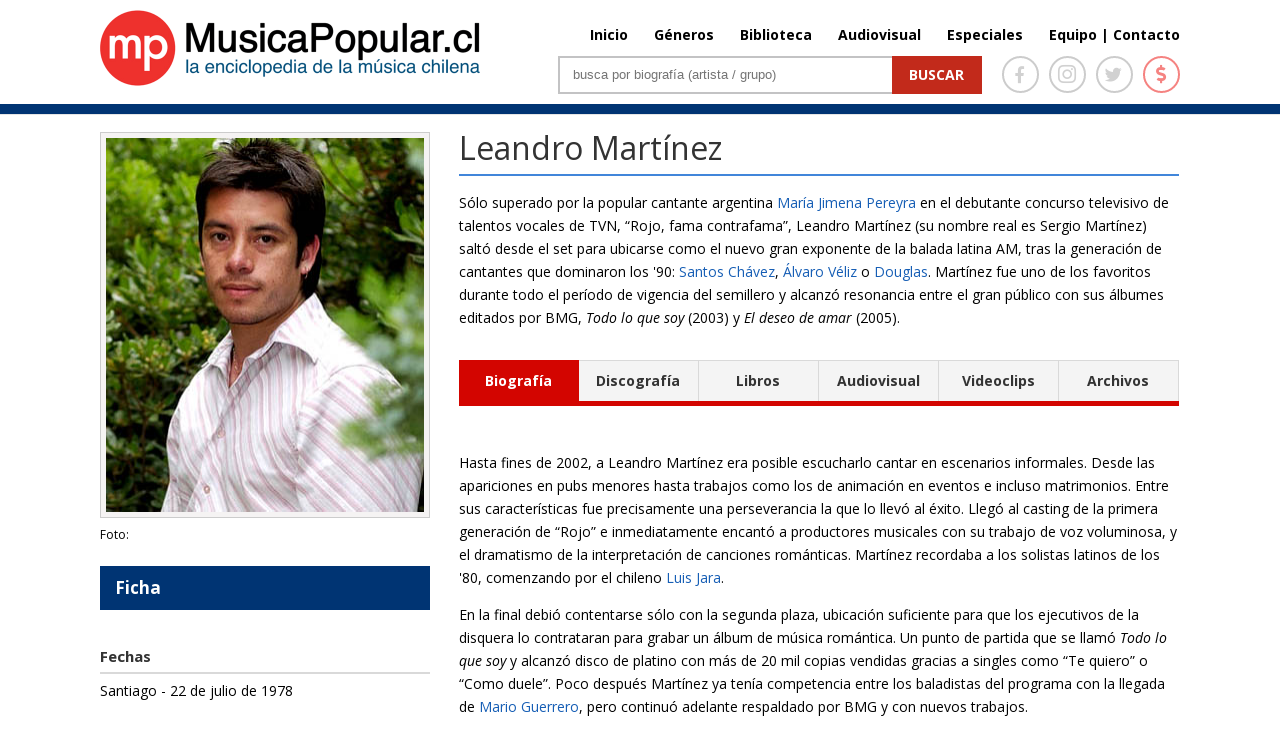

--- FILE ---
content_type: text/html; charset=UTF-8
request_url: http://www.musicapopular.cl/artista/leandro-martinez/
body_size: 98519
content:

<!DOCTYPE html>

<!--[if IE 6]>

<html id="ie6" lang="es">

<![endif]-->

<!--[if IE 7]>

<html id="ie7" lang="es">

<![endif]-->

<!--[if IE 8]>

<html id="ie8" lang="es">

<![endif]-->

<!--[if !(IE 6) | !(IE 7) | !(IE 8)  ]><!-->

<html lang="es" xmlns:fb="http://ogp.me/ns/fb#" xmlns:fb="https://www.facebook.com/2008/fbml" >

<!--<![endif]-->

<head>

	<meta charset="UTF-8" />
	<title>Leandro Martínez | MusicaPopular.cl</title>

	
	
	


	


	<link rel="pingback" href="http://www.musicapopular.cl/xmlrpc.php" />



	
	<!--[if lt IE 9]>

	<script src="http://www.musicapopular.cl/wp-content/themes/Divi/js/html5.js" type="text/javascript"></script>

	<![endif]-->

	<link href='https://fonts.googleapis.com/css?family=Lato:400,300,300italic,400italic,700,700italic,900,900italic,100italic,100&subset=latin,latin-ext' rel='stylesheet' type='text/css'>

	<link href='https://fonts.googleapis.com/css?family=Raleway:400,700,600,500,300,200,100,800,900' rel='stylesheet' type='text/css'>

	<!-- <link href="https://maxcdn.bootstrapcdn.com/font-awesome/4.5.0/css/font-awesome.min.css" rel="stylesheet"> -->

	<script type="text/javascript">

		document.documentElement.className = 'js';
		//console.log('theme:', http://www.musicapopular.cl/wp-content/themes/Divi/style.css?v=167);

	</script>

	

<link rel='dns-prefetch' href='//fonts.googleapis.com' />
<link rel='dns-prefetch' href='//s.w.org' />
<link rel="alternate" type="application/rss+xml" title="MusicaPopular.cl &raquo; Feed" href="http://www.musicapopular.cl/feed/" />
<link rel="alternate" type="application/rss+xml" title="MusicaPopular.cl &raquo; RSS de los comentarios" href="http://www.musicapopular.cl/comments/feed/" />
<link rel="alternate" type="application/rss+xml" title="MusicaPopular.cl &raquo; Leandro Martínez RSS de los comentarios" href="http://www.musicapopular.cl/artista/leandro-martinez/feed/" />
<meta content="Divi v.2.5.0" name="generator"/><link rel='stylesheet' id='tfba_socialfeed_style-css'  href='http://www.musicapopular.cl/wp-content/plugins/arrow-twitter-feed/includes/../css/jquery.socialfeed.css?ver=1.0.0' type='text/css' media='all' />
<link rel='stylesheet' id='contact-form-7-css'  href='http://www.musicapopular.cl/wp-content/plugins/contact-form-7/includes/css/styles.css?ver=5.0.1' type='text/css' media='all' />
<link rel='stylesheet' id='sm-style-css'  href='http://www.musicapopular.cl/wp-content/plugins/wp-show-more/wpsm-style.css?ver=4.9.18' type='text/css' media='all' />
<link rel='stylesheet' id='wp-pagenavi-css'  href='http://www.musicapopular.cl/wp-content/plugins/wp-pagenavi/pagenavi-css.css?ver=2.70' type='text/css' media='all' />
<link rel='stylesheet' id='divi-fonts-css'  href='http://fonts.googleapis.com/css?family=Open+Sans:300italic,400italic,700italic,800italic,400,300,700,800&#038;subset=latin,latin-ext' type='text/css' media='all' />
<link rel='stylesheet' id='divi-style-css'  href='http://www.musicapopular.cl/wp-content/themes/Divi/style.css?ver=2.5.0' type='text/css' media='all' />
<link rel='stylesheet' id='et-shortcodes-css-css'  href='http://www.musicapopular.cl/wp-content/themes/Divi/epanel/shortcodes/css/shortcodes.css?ver=3.0' type='text/css' media='all' />
<link rel='stylesheet' id='et-shortcodes-responsive-css-css'  href='http://www.musicapopular.cl/wp-content/themes/Divi/epanel/shortcodes/css/shortcodes_responsive.css?ver=3.0' type='text/css' media='all' />
<script type='text/javascript' src='http://www.musicapopular.cl/wp-includes/js/jquery/jquery.js?ver=1.12.4'></script>
<script type='text/javascript' src='http://www.musicapopular.cl/wp-includes/js/jquery/jquery-migrate.min.js?ver=1.4.1'></script>
<script type='text/javascript' src='http://www.musicapopular.cl/wp-content/plugins/arrow-twitter-feed/includes/../bower_components/codebird-js/codebird.js?ver=4.9.18'></script>
<script type='text/javascript' src='http://www.musicapopular.cl/wp-content/plugins/arrow-twitter-feed/includes/../bower_components/doT/doT.min.js?ver=4.9.18'></script>
<script type='text/javascript' src='http://www.musicapopular.cl/wp-content/plugins/arrow-twitter-feed/includes/../bower_components/moment/min/moment.min.js?ver=4.9.18'></script>
<script type='text/javascript' src='http://www.musicapopular.cl/wp-content/plugins/arrow-twitter-feed/includes/../js/jquery.socialfeed.js?ver=4.9.18'></script>
<link rel='https://api.w.org/' href='http://www.musicapopular.cl/wp-json/' />
<link rel="EditURI" type="application/rsd+xml" title="RSD" href="http://www.musicapopular.cl/xmlrpc.php?rsd" />
<link rel="wlwmanifest" type="application/wlwmanifest+xml" href="http://www.musicapopular.cl/wp-includes/wlwmanifest.xml" /> 
<link rel='prev' title='Daniela Ruiz' href='http://www.musicapopular.cl/artista/daniela-ruiz/' />
<link rel='next' title='Carolina Soto' href='http://www.musicapopular.cl/artista/carolina-soto/' />
<meta name="generator" content="WordPress 4.9.18" />
<link rel="canonical" href="http://www.musicapopular.cl/artista/leandro-martinez/" />
<link rel='shortlink' href='http://www.musicapopular.cl/?p=810' />
<link rel="alternate" type="application/json+oembed" href="http://www.musicapopular.cl/wp-json/oembed/1.0/embed?url=http%3A%2F%2Fwww.musicapopular.cl%2Fartista%2Fleandro-martinez%2F" />
<link rel="alternate" type="text/xml+oembed" href="http://www.musicapopular.cl/wp-json/oembed/1.0/embed?url=http%3A%2F%2Fwww.musicapopular.cl%2Fartista%2Fleandro-martinez%2F&#038;format=xml" />
<meta name="viewport" content="width=device-width, initial-scale=1.0, maximum-scale=1.0, user-scalable=0" />	<style>
		a { color: #2EA3F2; }

		body { color: #666666; }

		.et_pb_counter_amount, .et_pb_featured_table .et_pb_pricing_heading, .et_quote_content, .et_link_content, .et_audio_content { background-color: #2EA3F2; }

		#main-header, #main-header .nav li ul, .et-search-form, #main-header .et_mobile_menu { background-color: #ffffff; }

		#top-header, #et-secondary-nav li ul { background-color: #2EA3F2; }

		.woocommerce a.button.alt, .woocommerce-page a.button.alt, .woocommerce button.button.alt, .woocommerce-page button.button.alt, .woocommerce input.button.alt, .woocommerce-page input.button.alt, .woocommerce #respond input#submit.alt, .woocommerce-page #respond input#submit.alt, .woocommerce #content input.button.alt, .woocommerce-page #content input.button.alt, .woocommerce a.button, .woocommerce-page a.button, .woocommerce button.button, .woocommerce-page button.button, .woocommerce input.button, .woocommerce-page input.button, .woocommerce #respond input#submit, .woocommerce-page #respond input#submit, .woocommerce #content input.button, .woocommerce-page #content input.button, .woocommerce-message, .woocommerce-error, .woocommerce-info { background: #2EA3F2 !important; }

		#et_search_icon:hover, .mobile_menu_bar:before, .footer-widget h4, .et-social-icon a:hover, .comment-reply-link, .form-submit input, .et_pb_sum, .et_pb_pricing li a, .et_pb_pricing_table_button, .et_overlay:before, .entry-summary p.price ins, .woocommerce div.product span.price, .woocommerce-page div.product span.price, .woocommerce #content div.product span.price, .woocommerce-page #content div.product span.price, .woocommerce div.product p.price, .woocommerce-page div.product p.price, .woocommerce #content div.product p.price, .woocommerce-page #content div.product p.price, .et_pb_member_social_links a:hover { color: #2EA3F2 !important; }

		.woocommerce .star-rating span:before, .woocommerce-page .star-rating span:before, .et_pb_widget li a:hover, .et_pb_bg_layout_light .et_pb_promo_button, .et_pb_bg_layout_light .et_pb_more_button, .et_pb_filterable_portfolio .et_pb_portfolio_filters li a.active, .et_pb_filterable_portfolio .et_pb_portofolio_pagination ul li a.active, .et_pb_gallery .et_pb_gallery_pagination ul li a.active, .et_pb_contact_submit, .et_password_protected_form .et_submit_button, .et_pb_bg_layout_light .et_pb_newsletter_button, .nav-single a, .posted_in a { color: #2EA3F2 !important; }

		.et-search-form, .nav li ul, .et_mobile_menu, .footer-widget li:before, .et_pb_pricing li:before, blockquote { border-color: #2EA3F2; }

		#main-footer { background-color: #222222; }

		#top-menu a { color: #666666; }

		#top-menu li.current-menu-ancestor > a, #top-menu li.current-menu-item > a, .bottom-nav li.current-menu-item > a { color: #2EA3F2; }

		</style>
<link rel="shortcut icon" href="http://www.musicapopular.cl/wp-content/uploads/2016/03/Isotipo75.jpg" />
<link rel="stylesheet" href="https://use.fontawesome.com/releases/v5.0.12/css/all.css" integrity="sha384-G0fIWCsCzJIMAVNQPfjH08cyYaUtMwjJwqiRKxxE/rx96Uroj1BtIQ6MLJuheaO9" crossorigin="anonymous" />
<link type="text/css" rel="stylesheet" href="/wp-content/themes/Divi/css/owl.carousel.min.css" />
<link type="text/css" rel="stylesheet" href="/wp-content/themes/Divi/home2020.css?v=179"/>
<style>
	#main-header.header_biblioteca {
		border-color:#C4280E;
	}
	#main-header.header_biblioteca #logo {
		max-height: 73px;
		margin-top: 5px;
	}
	#main-header.header_biblioteca .cont_portada_mpop_header {
		width: 55.5%;
	}
	#main-header.header_biblioteca .cont_portada_mpop_header #search-2 {
		width: 62.5%;
	}

	#main-header.header_biblioteca.et-fixed-header .cont_portada_mpop_header #buscador2 {
		max-width: 400px;
	}

	#main-header.header_biblioteca.et-fixed-header .cont_portada_mpop_header #search-2 {
		width: 92.5%;
	}

	#main-header.header_biblioteca.et-fixed-header #logo {
		max-height: 67px;
		margin-top: 10px;
	}
	#main-header.header_biblioteca.et-fixed-header .cont_portada_mpop_header {
		width: 55.3%;
	}

	#main-header.header_audiovisuales {
		border-color:#04a9c1;
	}

	#main-header.header_audiovisuales #logo {
		max-height: 73px;
		margin-top: 5px;
	}
	#main-header.header_audiovisuales .cont_portada_mpop_header {
		width: 55.5%;
	}
	#main-header.header_audiovisuales .cont_portada_mpop_header #search-2 {
		width: 62.5%;
	}

	#main-header.header_audiovisuales.et-fixed-header .cont_portada_mpop_header #buscador2 {
		max-width: 400px;
	}

	#main-header.header_audiovisuales.et-fixed-header .cont_portada_mpop_header #search-2 {
		width: 92.5%;
	}

	#main-header.header_audiovisuales.et-fixed-header #logo {
		max-height: 67px;
		margin-top: 10px;
	}
	#main-header.header_audiovisuales.et-fixed-header .cont_portada_mpop_header {
		width: 55.3%;
	}

	#main-header.header_videoclips {
		border-color:#a019c6;
	}

	#main-header.header_videoclips #logo {
		max-height: 73px;
		margin-top: 5px;
	}
	#main-header.header_videoclips .cont_portada_mpop_header {
		width: 55.5%;
	}
	#main-header.header_videoclips .cont_portada_mpop_header #search-2 {
		width: 62.5%;
	}

	#main-header.header_videoclips.et-fixed-header .cont_portada_mpop_header #buscador2 {
		max-width: 400px;
	}

	#main-header.header_videoclips.et-fixed-header .cont_portada_mpop_header #search-2 {
		width: 92.5%;
	}

	#main-header.header_videoclips.et-fixed-header #logo {
		max-height: 67px;
		margin-top: 10px;
	}
	#main-header.header_videoclips.et-fixed-header .cont_portada_mpop_header {
		width: 55.3%;
	}
	#top-menu li {
    	padding-left: 22px;
	}

	@media only screen and (max-width: 767px) { 
		#main-header.header_biblioteca #logo {
			max-height: 57px;
		}
		#main-header.header_biblioteca .cont_portada_mpop_header {
			width: 100%;
		}
		#main-header.header_biblioteca .cont_portada_mpop_header #search-2 {
    		width: 100%;
		}

		#main-header.header_biblioteca.et-fixed-header .cont_portada_mpop_header {
			width: 95%;
		}
		#main-header.header_biblioteca.et-fixed-header .cont_portada_mpop_header #search-2 {
    		width: 100%;
		}
		#main-header.header_biblioteca.et-fixed-header #logo {
			max-height: 57px;
		}

		/* header_videoclips */

		#main-header.header_videoclips #logo {
			max-height: 57px;
		}
		#main-header.header_videoclips .cont_portada_mpop_header {
			width: 100%;
		}
		#main-header.header_videoclips .cont_portada_mpop_header #search-2 {
			width: 100%;
		}

		#main-header.header_videoclips.et-fixed-header .cont_portada_mpop_header {
			width: 95%;
		}
		#main-header.header_videoclips.et-fixed-header .cont_portada_mpop_header #search-2 {
			width: 100%;
		}
		#main-header.header_videoclips.et-fixed-header #logo {
			max-height: 57px;
		}
		
		/* header_audiovisuales */

		#main-header.header_audiovisuales #logo {
			max-height: 57px;
		}
		#main-header.header_audiovisuales .cont_portada_mpop_header {
			width: 100%;
		}
		#main-header.header_audiovisuales .cont_portada_mpop_header #search-2 {
			width: 100%;
		}

		#main-header.header_audiovisuales.et-fixed-header .cont_portada_mpop_header {
			width: 95%;
		}
		#main-header.header_audiovisuales.et-fixed-header .cont_portada_mpop_header #search-2 {
			width: 100%;
		}
		#main-header.header_audiovisuales.et-fixed-header #logo {
			max-height: 57px;
		}

	}
</style>



<script src="/wp-includes/js/jquery/jquery.js"></script>
<script src="/wp-content/themes/Divi/js/owl.carousel.min.js"></script>
<script type="text/javascript">
	jQuery(document).ready(function(){ 
		jQuery('.mpopCarrousel').owlCarousel({
		    loop:true,
			items:1,
			autoplay:20000,
			autoplayHoverPause: true,
		    nav:true,
		    dots:false
		});
	});
</script>

<meta property="og:url" content="http://www.musicapopular.cl/artista/leandro-martinez/" />
<meta property="og:type" content="article" />
<meta property="og:title" content="Leandro Martínez" />
<meta property="og:site_name" content="Leandro Martínez | MusicaPopular.cl" />
<meta property="og:description" content=""/>
<meta property="og:image" content="http://www.musicapopular.cl/wp-content/uploads/2015/07/leandromartinez.jpg" />
<meta property="og:image:width" content="300" />
<meta property="og:image:height" content="300" />
<!-- <script data-ad-client="ca-pub-2810915284062060" async src="https://pagead2.googlesyndication.com/pagead/js/adsbygoogle.js"></script>
<script>
     (adsbygoogle = window.adsbygoogle || []).push({});
</script> -->


</head>

<body class="artista-template-default single single-artista postid-810 single-format-standard et_fixed_nav et_cover_background osx et_right_sidebar chrome">

	<div id="page-container">




	
	

		<header id="main-header" class="et_nav_text_color_dark ">

			<div class="head_donation">
				<a href="http://www.musicapopular.cl/generico/donaciones/" target="_blank" onclick="_gaq.push(['_trackEvent', 'Donaciones_Mpop_2021', 'Click_Pre-Header', 'Donaciones Mpop 2021',false]);">
					<div class="container clearfix">
						<div class="dona_left">
							<img src="https://www.musicapopular.cl/wp-content/uploads/2021/01/pre_header01.png">
						</div>
						<div class="dona_right">
							<img src="https://www.musicapopular.cl/wp-content/uploads/2021/01/pre_header02.png">
						</div>
					</div>
				</a>
			</div>

			<div class="container clearfix">

			
				<a href="http://www.musicapopular.cl/">
					<img src="http://www.musicapopular.cl/wp-content/themes/Divi/images/logo.png" alt="MusicaPopular.cl" id="logo" />
				</a>



				<div id="et-top-navigation">

					<nav id="top-menu-nav">

					<ul id="top-menu" class="nav"><li id="menu-item-50716" class="menu-item menu-item-type-post_type menu-item-object-page menu-item-home menu-item-50716"><a href="http://www.musicapopular.cl/">Inicio</a></li>
<li id="menu-item-50718" class="menu-item menu-item-type-post_type menu-item-object-page menu-item-50718"><a href="http://www.musicapopular.cl/generos/">Géneros</a></li>
<li id="menu-item-50721" class="menu-item menu-item-type-custom menu-item-object-custom menu-item-50721"><a href="/biblioteca-libros/">Biblioteca</a></li>
<li id="menu-item-137637" class="menu-item menu-item-type-post_type menu-item-object-page menu-item-137637"><a href="http://www.musicapopular.cl/audiovisuales/">Audiovisual</a></li>
<li id="menu-item-110703" class="menu-item menu-item-type-post_type menu-item-object-page menu-item-110703"><a href="http://www.musicapopular.cl/especiales/">Especiales</a></li>
<li id="menu-item-91010" class="menu-item menu-item-type-custom menu-item-object-custom menu-item-91010"><a href="http://www.musicapopular.cl/equipo-y-contacto/">Equipo | Contacto</a></li>
</ul>
					</nav>



					


					
					<div id="et_top_search">

						<span id="et_search_icon"></span>

						<form role="search" method="get" class="et-search-form et-hidden" action="http://www.musicapopular.cl/">

						<input type="search" class="et-search-field" placeholder="Búsqueda &hellip;" value="" name="s" title="Buscar:" />
						</form>

					</div>

					


					<div id="et_mobile_nav_menu">
			<a href="#" class="mobile_nav closed">
				<span class="select_page">Seleccionar página</span>
				<span class="mobile_menu_bar"></span>
			</a>
		</div>
				</div> <!-- #et-top-navigation -->



				<div class="cont_portada_mpop_header">



					<div class="et_pb_section et_section_regular">

						<div class="et_pb_row">

							<div class="et_pb_column et_pb_column_4_4">
								
								<div class="socialIcons">
									<a href="https://www.facebook.com/MusicaPopularcl-105292556266357/" target="_blank">
										<span class="icons face">
											<i class="fab fa-facebook-f"></i>
										</span>
									</a>
									<a href="https://www.instagram.com/musicapopular.cl" target="_blank">
										<span class="icons insta">
											<i class="fab fa-instagram"></i>
										</span>
									</a>
									<a href="https://twitter.com/musica_popular" target="_blank">
										<span class="icons twitter">
											<i class="fab fa-twitter"></i>
										</span>
									</a>
									<a href="http://www.musicapopular.cl/generico/donaciones/" target="_blank">
										<span class="icons money tooltip fade" data-title="Donar">
											<i class="fas fa-dollar-sign"></i>
										</span>
									</a>
									
								</div>

								<div id="buscador2" class="et_pb_text et_pb_bg_layout_light">

								

									<div id="search-2" class="widget widget_search">

										<form id="searchform" class="searchform" action="http://www.musicapopular.cl/" method="get">

										<div><label class="screen-reader-text" for="s">Buscar</label> <input id="s" name="s" type="text" value="" placeholder="busca por biografía (artista / grupo)"> <input id="searchsubmit" type="submit" value="Buscar"></div>

										</form>

									</div>



								</div> <!-- .et_pb_text -->

							</div> <!-- .et_pb_column -->

						</div> <!-- .et_pb_row -->

						

					</div>



				</div>

				

			</div> <!-- .container -->

		</header> <!-- #main-header -->



		<div id="et-main-area">

<!-- <script src="http://code.jquery.com/jquery-latest.js"></script> -->
<script src="http://www.musicapopular.cl/wp-content/themes/Divi/js/scrollto.js" type="text/javascript"></script>

<style>
	.cont_grupos_2023 .cont_extract_n {
		width: 100%;
		margin-right:0;
	}

	.cont_grupos_2023 .cont_foto_der {
		display:none;
	}

	.cont_grupos_2023 .cont_new_col_txt {
		width:100%;
		margin-bottom: 30px;
	}

	.cont_grupos_2023 .cont_title_ficha {
		float: left;
		width: 91%;
		font-weight: bold;
		padding: 0 15px;
		margin-bottom: 35px;
		background: #003473;
		color: #fff;
		line-height: 44px;
		font-size: 17px;
	}

	.cont_grupos_2023 .et_pb_toggle_open {
		padding: 0;
		border: 0;
	}

	.cont_grupos_2023 .cont_ver_tam_img {
		padding: 0;
	}

	.cont_grupos_2023 .et_pb_toggle h5.et_pb_toggle_title {
		width: 91%;
		padding: 0 15px;
		background: #f4f4f4;
		border: 1px solid #D9D9D9;
		font-size: 15px;
		font-weight: bold;
		line-height: 44px;
		font-size: 16px;
	}
	
	.cont_grupos_2023 .cont_integrantes { 
		margin-bottom: 35px;
	}

	.cont_grupos_2023 .cont_integrantes .tit_discografia {
		width: 91%;
		padding: 0 15px;
		background: #f4f4f4;
		border: 1px solid #D9D9D9;
		font-size: 15px;
		font-weight: bold;
		line-height: 44px;
		font-size: 16px;
		margin-bottom: 30px;
	}

	.cont_grupos_2023 .et_pb_toggle_content {
		padding-top: 35px;
	}

	.cont_grupos_2023 .et_pb_tabs {
		border: 0;
	}
	
	.cont_grupos_2023 .cont_tipos_discos .et_pb_all_tabs {
		padding: 15px 0px;
	}
	
	.cont_grupos_2023 .cont_tipos_discos .et_pb_tabs_controls li {
		padding: 0;
		/*width: 16.53%;*/
		width: auto;
		text-align: center;
		line-height: 40px;
		border-top: 1px solid #d9d9d9;
	}

	.cont_grupos_2023 .cont_tipos_discos .et_pb_tabs_controls li.et_pb_tab_active {
  		border-color: #d30500;
	}

	.cont_grupos_2023 .cont_tipos_discos .et_pb_tabs_controls li a {
		color: #333;
	}
	.cont_grupos_2023 .cont_tipos_discos .et_pb_tabs_controls li:first-child {
		border-left: 1px solid #d9d9d9;
	}
	.cont_grupos_2023 .cont_tipos_discos .et_pb_tabs_controls li:last-child {
		padding: 0;
	}

	.cont_grupos_2023 .cont_tipos_discos .et_pb_tabs_controls li:nth-child(3) {
		border-right: 1px solid #d9d9d9;
	}

	.cont_grupos_2023 .cont_tipos_discos .et_pb_tabs_controls {
		border: 0;
	}
	
	.cont_grupos_2023 .cont_tipos_discos .et_pb_tabs_controls li.et_pb_tab_active:first-child  {
		border-color: #d30500;
	}

	.cont_grupos_2023 .cont_tipos_discos .et_pb_tabs_controls li.et_pb_tab_active:last-child  {
		border-color: #d30500;
	}
	
	.cont_grupos_2023 .cont_new_tabs h4.tit_discografia {
		padding: 0;
		border:0;
		margin: 15px 0;
	}

	.cont_grupos_2023 .cont_new_tabs h4.tit_discografia .cont_autor {
		font-size:12px;
	}

	.cont_grupos_2023 .cont_home_sections_details {
		float: left;
		width: 100%;
		border-top: 2px solid #d9d9d9;
		padding-top: 30px;
	}

	.cont_grupos_2023 .tit_discografia .cont_autor {
		font-size: 14px;
	}
	
	.cont_grupos_2023 .cont_home_sections_details .sections_mpop {
		max-width: 230px;
		margin-right: 15px;
		min-height: initial;
		max-height: initial;
	}

	.cont_grupos_2023 .cont_home_sections_details .sections_mpop:last-child {
		margin-right: 0;
	}

	.cont_grupos_2023 .cont_home_sections_details .sections_mpop .txt_genero {
		bottom: 10px;
		font-size: 14px;
	}

	.cont_grupos_2023 .cont_home_sections_details .sections_mpop .descripcion_genero {
		font-size: 12px;
	}

	.cont_grupos_2023 .cont_home_sections_details .sections_mpop .titlesec {
		top: 10px;
    	right: 20px;
		font-size: 14px;
	}

	.cont_grupos_2023 .cont_home_sections_details .sections_mpop .titlesec {
		top: 10px;
    	right: 20px;
		font-size: 14px;
	}

	.cont_grupos_2023 .cont_discos_tabs {
		display: grid;
		grid-template-columns: repeat(4, 1fr);
		grid-auto-rows: auto;
	}

	.cont_grupos_2023 .discog_caratula {
	    margin-bottom: 30px;	
		cursor: pointer;
	}
	
	.cont_grupos_2023 .cont_tipos_discos .discog_caratula_txt {
		width: 85%;
    	margin-left: 0;	
		margin-bottom:0;
		font-size:15px;
		line-height:normal;
	}

	.cont_grupos_2023 .cont_tipos_discos .discog_caratula_txt.nameDisc {
		font-weight:bold;
		padding-bottom: 4px;
		color:#165EB5;
	}	

	.cont_grupos_2023 .cont_tipos_discos .discog_caratula_img {
		width: 150px;
    	height: 150px;
		padding: 0;
		border: 0;
		margin-bottom:10px;
		border:1px solid #ccc;
	}

	.cont_grupos_2023 .cont_tipos_discos h1 {
		font-size: 17px;
		font-weight: bold;
		border-bottom: 2px solid #ccc;
		padding-bottom: 8px;
		margin-bottom: 30px;
	}

	.cont_grupos_2023 .cont_disc_detail {
		width: 100%;
		/*display: inline-block;*/
		margin: 20px 0;
	}

	.cont_grupos_2023 .disc_detail {
		display: none;
		width: 95%;
    	border: 2px solid #d9d9d9;
		padding: 16px;
		padding-bottom:25px;
	}

	.cont_grupos_2023 .disc_detail .editPost a {
		margin-bottom:0.9375rem;
	}

	.cont_grupos_2023 .disc_detail .content_disc {
		display: inline-block;
    	margin-top: 25px;
	}

	.cont_grupos_2023 .disc_detail .content_disc p {
		text-overflow: ellipsis;
		display: -webkit-box;
		-webkit-box-orient: vertical;
		-webkit-line-clamp: 3;
		overflow: hidden;
	}

	.cont_grupos_2023 .disc_detail .content_disc .cont_readmore {
		text-align: center;
		margin-top: 15px;
		margin-bottom: 0;
		font-size: 14px;
		font-weight: bold;
		position: relative;
		background-color: #fff;
	}

	.cont_grupos_2023 .disc_detail .content_disc .cont_readmore .fa-caret-down { 
		margin-right: 3px;
	}

	.cont_grupos_2023 .disc_detail .content_disc .cont_readmore .fa-caret-up { 
		margin-right: 8px;
	}

	.cont_grupos_2023 .disc_detail .content_disc .cont_readmore a {
		text-decoration: none;
		border-radius: 3px;
		padding: 5px 20px 6px 10px;
		background-color: #fff;
		position: relative;
		z-index: 2;
	}

	.cont_grupos_2023 .disc_detail .content_disc .cont_readmore:before {
		content: ' ';
		border-bottom: 1px dotted #ccc;
		width: 100%;
		display: inline-block;
		position: absolute;
		left: 0;
		top: 10px;
		z-index: 0;
	}

	.cont_grupos_2023 .disc_detail.expand .content_disc p {
		-webkit-line-clamp: initial;
	}

	.cont_grupos_2023 .disc_detail.show {
		display: inline-block;
	}

	.cont_grupos_2023 .discog_caratula.hide {
		display:none;
	}

	.cont_grupos_2023 .txt_blue {
		color: #165EB5;
	}

	.cont_grupos_2023 .txt_gris {
		color: #666;
	}
	.cont_grupos_2023 .f18 {
		font-size:18px;	
	}

	.cont_grupos_2023 .bioPatrimonial {
		display: inline-block;
	}

	.cont_grupos_2023 .bioPatrimonial .cont_extract_n {
		width: 93%;
		padding: 25px;
		/*background:#FFF4E3;
		border-top:4px solid #E2A80C;
		border-bottom:4px solid #E2A80C;*/
		background:rgb(102 59 42 / 10%);
		border-top:4px solid #663B2A;
		border-bottom:4px solid #663B2A;
	}

	.cont_grupos_2023 .bioPatrimonial .cont_titulo_grupo_f {
		margin: 0;
		border:0;
	}

	.cont_grupos_2023 .bioPatrimonial .cont_patrimonial {
		font-size: 14px;
		top: auto;
		bottom: -14px;
		font-weight: bold;
		line-height: normal;
		background:rgb(102 59 42 / 10%);
		padding: 4px 30px 4px 15px;
	}

	.cont_grupos_2023 .bioPatrimonial .cont_patrimonial .icon_award {
		position: absolute;
		top:-5px;
	}

	/* DETAIL DISC */

	.cont_grupos_2023 .cont_disc_detail .disc_detail .discog_caratula {
		margin-bottom: 0;
		cursor: default;
	}

	.cont_grupos_2023 .cont_disc_detail .disc_detail .discog_caratula_img {
		margin-right: 20px;
		margin-bottom:0;
		width: 180px;
    	height: 180px;
	}

	.cont_grupos_2023 .cont_disc_detail .disc_detail .discog_caratula_txt {
		width: 70%;
		padding-bottom:10px;
	}

	.cont_grupos_2023 .editPost a {
		padding: 4px 10px;
		background: #f4f4f4;
		border: 1px solid #d9d9d9;
		font-size: 13px;
		border-radius: 5px;
		display: inline-block;
		font-weight:bold;
		line-height: 24px;
	}

	.cont_grupos_2023 .editPost a:hover {
		border-color: #165EB5;
	}

	.cont_grupos_2023 .cont_disc_detail .disc_detail .discog_caratula_txt.goPost a {
		padding: 8px 12px;
		background: #f4f4f4;
		border: 1px solid #d9d9d9;
		font-size: 13px;
		border-radius: 5px;
		display: inline-block;
		margin-top: 10px;
		font-weight:bold;
		/*color: #9b9b9b;*/
	}

	.cont_grupos_2023 .cont_disc_detail .disc_detail .discog_caratula_txt.goPost a:hover {
		border-color: #165EB5;
	}

	.cont_grupos_2023 .cont_disc_detail .disc_detail .list_songs {
		display: inline-block;
		width: 100%;
		margin-top: 25px;
		font-size:15px;
	}
	.cont_grupos_2023 .cont_disc_detail .disc_detail .list_songs h1 { 
		border-bottom: 0;
		padding-bottom: 0;
		margin-bottom: 15px;
	}

	.cont_grupos_2023 .cont_disc_detail .disc_detail .download_portal {
		display: none;
	}

	.cont_grupos_2023 .cont_disc_detail .disc_detail .portal_title {
		padding-bottom: 8px;
	}

	.cont_grupos_2023 .cont_disc_detail .disc_detail .portal_img {
		max-width: 60%;
	}
	
	/* LIBROS */

	.cont_grupos_2023 .cont_discos_tabs.libros {
		grid-template-columns: repeat(2, 1fr);
		gap: 60px;
		width: 95%;
		grid-row-gap: 30px;
	}
	
	.cont_grupos_2023 .cont_discos_tabs.libros .discog_caratula_img {
		height:210px;
		margin-right: 15px;
    	margin-bottom: 0;
		background:none;
	}

	.cont_grupos_2023 .cont_discos_tabs.libros .discog_caratula {
		padding: 15px;
		border: 2px solid #D9D9D9;
		grid-template-columns: repeat(2, 1fr);
		display: grid;
		margin-bottom: 0;
	}

	.cont_grupos_2023 .cont_discos_tabs.libros .discog_caratula_txt.nameDisc .discog_caratula_txt {
		color: #000;
    	font-weight: normal;
		margin-top:7px;
		font-size:13px;
	}

	.cont_grupos_2023 .cont_discos_tabs.libros .discog_caratula_txt.nameDisc .discog_caratula_txt.txt_blue {
		color: #165EB5;
	}

	/* DETAIL LIBROS */

	.cont_grupos_2023 .cont_disc_detail.detail_libros .discog_caratula_img {
		width: 180px;
    	height: auto;
	}

	.cont_grupos_2023 .cont_disc_detail.detail_libros .discog_caratula_txt {
		padding-bottom: 6px;
	}

	.cont_grupos_2023 .cont_disc_detail.detail_libros .discog_caratula_txt.nameDisc {
		padding-bottom: 15px;
	}


	/* AUDIOVISUAL DETAIL */

	.cont_grupos_2023 .cont_disc_detail.detail_audiovisuales .disc_detail .discog_caratula_img {
		height: auto;
	}

	.cont_grupos_2023 .cont_disc_detail.detail_audiovisuales .cont_youtube .container {
		position: relative;
		width: 100%;
		height: 0;
		padding-bottom: 56.25%;
	}

	.cont_grupos_2023 .cont_disc_detail.detail_audiovisuales .cont_youtube .video {
		position: absolute;
		top: 0;
		left: 0;
		width: 100%;
		height: 100%;
	}

	/* VIDEOCLIPS */

	.cont_grupos_2023 .cont_discos_tabs.libros.videoClips {
		grid-template-columns: repeat(3, 1fr);
	}

	.cont_grupos_2023 .cont_discos_tabs.libros.videoClips .discog_caratula {
		grid-template-columns: repeat(1, 1fr);
	}

	.cont_grupos_2023 .cont_discos_tabs.libros.videoClips .discog_caratula_img {
		width:100%;
		height:auto;
	}

	.cont_grupos_2023 .cont_discos_tabs.libros.videoClips .discog_caratula_txt.nameDisc {
		width: 100%;
		padding-top: 15px;
    	padding-bottom: 0;
	}

	.cont_grupos_2023 .cont_disc_detail.detail_videoClips .cont_youtube .container {
		position: relative;
		width: 100%;
		height: 0;
		padding-bottom: 56.25%;
	}

	.cont_grupos_2023 .cont_disc_detail.detail_videoClips .cont_youtube .video {
		position: absolute;
		top: 0;
		left: 0;
		width: 100%;
		height: 100%;
	}

	.cont_grupos_2023 .cont_disc_detail.detail_videoClips .disc_detail .discog_caratula_img {
		width: 50%;
	}

	.cont_grupos_2023 .cont_disc_detail.detail_videoClips .disc_detail .discog_caratula_txt {
		width: 45%;
	}
	
	.tit_discografia.lastupdate.vclipfooter {
		margin-top:1.875rem;
	}

	.tit_discografia.lastupdate.vclipfooter .cont_autor {
		font-size:13px;
	}

	/* DOCUMENTOS */

	.cont_grupos_2023 .cont_discos_tabs.libros.videoClips.docs {
		grid-template-columns: repeat(2, 1fr);
	}

	.cont_grupos_2023 .bioPatriMob {
		display: none;
	}

	.cont_grupos_2023 .viewMoreMob {
		display:none;
	}

	.cont_grupos_2023 .cont_tab_ficha {
		display: inline-block;
    	width: 100%;
	}

	.cont_grupos_2023 .cont_tab_ficha .et_pb_tabs {
		float: left;
		width: 100%;
		margin-bottom: 0;
		line-height: normal;
	}

	.cont_grupos_2023 .cont_tab_ficha .et_pb_tabs_controls li,
	.cont_grupos_2023 .cont_tab_ficha .et_pb_tabs_controls li.et_pb_tab_active {
		background: #003473;
		font-size: 17px;
		line-height: 44px;
		padding: 0 15px;
		border-bottom: 0;
	}

	.cont_grupos_2023 .cont_tab_ficha .et_pb_all_tabs {
		padding: 0;
		border-top: 0;
	}

	.cont_grupos_2023 .cont_tab_ficha .et_pb_tabs_controls li a {
		color:#fff;
	}

	.cont_grupos_2023 .cont_new_tabs .cont_discos {
		float: left;
		width: 100%;
		margin-bottom: 15px;
		margin-top: 16px;
	}

	.cont_grupos_2023 .cont_new_tabs .cont_discos .cont_tipos_discos .et_pb_tabs_controls {
		display: grid;
    	grid-template-columns: repeat(6,1fr);
	}

	.cont_grupos_2023 .detail_audiovisuales {
		font-size: 14px;
	}

	.cont_grupos_2023 .txt_auVis_blue {
		color: #165EB5;
		font-size: 0.9375rem;
	}
	.cont_grupos_2023 .txt_auVis_blue.f18 {
		font-size:1.125rem;
	}

	.cont_grupos_2023 .cont_disc_detail .disc_detail .discog_caratula h1.cont_titulo_grupo_f {
		display: inline-block;
		margin: 0 0 15px 0;
		padding: 0 0 10px 0;
		font-size: 1.5625rem;
		color: #333;
		border-bottom: 2px solid #4186DA;
		font-weight: 500;
	}

	.cont_grupos_2023 .cont_tipos_discos blockquote {
		border-color: rgb(128 128 128 / 40%);
	}
	

	@media only screen and (max-width: 767px) {
		.cont_grupos_2023 .cont_home_sections_details .sections_mpop {
			max-width: 100%;
		}
		.cont_grupos_2023 .cont_home_sections_details .sections_mpop .titlesec {
			top: 15px;
			right: 25px;
			font-size: 18px;
		}

		.cont_grupos_2023 .cont_home_sections_details .sections_mpop .txt_genero {
			font-size: 17px;
			bottom: 25px;
			left: 5%;
		}

		.cont_grupos_2023 .cont_home_sections_details .sections_mpop .descripcion_genero {
			font-size: 14px;
    		padding-top: 5px;
		}

		.cont_grupos_2023 .bioPatrimonial .cont_extract_n {
			width: 87%;
			margin-bottom: 30px;
		}

		.cont_grupos_2023 .cont_discos {
			display: block;
		}

		.cont_grupos_2023 .cont_tipos_discos .et_pb_tabs_controls li {
			width: 95%;
			padding-left: 5%;
			text-align: left;
			border-right: 0;
		}

		.cont_grupos_2023 .cont_tipos_discos .et_pb_tabs_controls li:first-child {
			border-left:0;
		}

		.cont_grupos_2023 .cont_tipos_discos .et_pb_tabs_controls li:nth-child(3) {
			border-right:0;
		}

		.cont_grupos_2023 .cont_tipos_discos .et_pb_tabs_controls li:last-child {
			padding-left: 5%;
		}

		/* M */

		.cont_grupos_2023 .cont_discos_tabs {
			grid-template-columns: repeat(2, 1fr);
			gap: 20px;
			grid-row-gap: 20px;
		}
		.cont_grupos_2023 .mpop_col_der .cont_titulo_grupo_f {
			display:block;
		}

		.cont_grupos_2023 .mpop_col_der .cont_titulo_grupo_f .title_grupo_int {
			display:none;
		}

		.cont_grupos_2023 .bioPatrimonial .cont_patrimonial {
			bottom: 0;
		}

		.cont_grupos_2023 .discog_caratula {
			width: 100%;
		}

		.cont_grupos_2023 .cont_tipos_discos .discog_caratula_img {
			width: 100%;
			height: auto;
		}

		.cont_grupos_2023 .cont_disc_detail .disc_detail .discog_caratula_img {
			margin-right: 15px;
			width: 140px;
			height: auto;	
		}

		.cont_grupos_2023 .cont_disc_detail .disc_detail .discog_caratula_txt {
			width: 50%;
		}

		.cont_grupos_2023 .cont_disc_detail .disc_detail .portal_img {
			max-width: initial;
			text-align: left !important;
		}

		.cont_grupos_2023 .cont_disc_detail .disc_detail .portal_title {
			text-align: left;
		}

		.cont_grupos_2023 .cont_discos_tabs.libros,
		.cont_grupos_2023 .cont_discos_tabs.libros.videoClips,
		.cont_grupos_2023 .cont_discos_tabs.libros.videoClips.docs {
			grid-template-columns: repeat(1, 1fr);
		}

		.cont_grupos_2023 .cont_discos_tabs.libros .discog_caratula {
			width: 96%;
		}

		.cont_grupos_2023 .cont_discos_tabs.libros .discog_caratula_img {
			width: 90%;
		}

		.cont_grupos_2023 .disc_detail {
			width: 91%;
		}

		.cont_grupos_2023 .cont_title_ficha { 
			width: 90%;
			padding: 0 5%;
			font-size: 16px;
			margin-bottom:0;
		}

		.cont_grupos_2023 .bioPatriMob {
			display: block;
		}

		.cont_grupos_2023 .bioPatriDesk {
			display: none;
		}
		
		.cont_grupos_2023 .viewMoreMob {
			display:block;
		}

		.cont_grupos_2023 .viewMoreDesk {
			display:none;
		}

		.cont_grupos_2023 .cont_ficha_int {
			display:none;
		}

		.cont_grupos_2023 .cont_ficha_int .cont_new_col_txt {
			margin-top:35px;
		}

		.cont_grupos_2023 .cont_new_tabs .cont_discos {
			margin:0;
		}

		.cont_grupos_2023 .cont_tipos_discos .et_pb_all_tabs {
			padding: 0;
		}

		.cont_grupos_2023 .cont_home_sections_details {
			border-top: 0;
		    padding-top: 0;
		}

		.cont_grupos_2023 .cont_new_tabs .cont_discos .cont_tipos_discos .et_pb_tabs_controls {
			grid-template-columns: repeat(1,1fr);
		}

		.cont_grupos_2023 .cont_disc_detail.detail_videoClips .disc_detail .discog_caratula_img {
			width: 100%;
		}
		.cont_grupos_2023 .cont_disc_detail.detail_videoClips .disc_detail .discog_caratula_txt {
			width: 100%;
		}



	}

	@media only screen and (max-width: 375px) {
		.cont_grupos_2023 .cont_disc_detail .disc_detail .discog_caratula_img {
			width: 120px;
		}
	}

	@media only screen and (max-width: 320px) { 
		.cont_grupos_2023 .cont_disc_detail .disc_detail .discog_caratula_img {
			width: 100px;
		}
	}

</style>
<script>

	MPOP_IsMobile = () => {
		let check = false;
		(function(a){if(/(android|bb\d+|meego).+mobile|avantgo|bada\/|blackberry|blazer|compal|elaine|fennec|hiptop|iemobile|ip(hone|od)|iris|kindle|lge |maemo|midp|mmp|mobile.+firefox|netfront|opera m(ob|in)i|palm( os)?|phone|p(ixi|re)\/|plucker|pocket|psp|series(4|6)0|symbian|treo|up\.(browser|link)|vodafone|wap|windows ce|xda|xiino/i.test(a)||/1207|6310|6590|3gso|4thp|50[1-6]i|770s|802s|a wa|abac|ac(er|oo|s\-)|ai(ko|rn)|al(av|ca|co)|amoi|an(ex|ny|yw)|aptu|ar(ch|go)|as(te|us)|attw|au(di|\-m|r |s )|avan|be(ck|ll|nq)|bi(lb|rd)|bl(ac|az)|br(e|v)w|bumb|bw\-(n|u)|c55\/|capi|ccwa|cdm\-|cell|chtm|cldc|cmd\-|co(mp|nd)|craw|da(it|ll|ng)|dbte|dc\-s|devi|dica|dmob|do(c|p)o|ds(12|\-d)|el(49|ai)|em(l2|ul)|er(ic|k0)|esl8|ez([4-7]0|os|wa|ze)|fetc|fly(\-|_)|g1 u|g560|gene|gf\-5|g\-mo|go(\.w|od)|gr(ad|un)|haie|hcit|hd\-(m|p|t)|hei\-|hi(pt|ta)|hp( i|ip)|hs\-c|ht(c(\-| |_|a|g|p|s|t)|tp)|hu(aw|tc)|i\-(20|go|ma)|i230|iac( |\-|\/)|ibro|idea|ig01|ikom|im1k|inno|ipaq|iris|ja(t|v)a|jbro|jemu|jigs|kddi|keji|kgt( |\/)|klon|kpt |kwc\-|kyo(c|k)|le(no|xi)|lg( g|\/(k|l|u)|50|54|\-[a-w])|libw|lynx|m1\-w|m3ga|m50\/|ma(te|ui|xo)|mc(01|21|ca)|m\-cr|me(rc|ri)|mi(o8|oa|ts)|mmef|mo(01|02|bi|de|do|t(\-| |o|v)|zz)|mt(50|p1|v )|mwbp|mywa|n10[0-2]|n20[2-3]|n30(0|2)|n50(0|2|5)|n7(0(0|1)|10)|ne((c|m)\-|on|tf|wf|wg|wt)|nok(6|i)|nzph|o2im|op(ti|wv)|oran|owg1|p800|pan(a|d|t)|pdxg|pg(13|\-([1-8]|c))|phil|pire|pl(ay|uc)|pn\-2|po(ck|rt|se)|prox|psio|pt\-g|qa\-a|qc(07|12|21|32|60|\-[2-7]|i\-)|qtek|r380|r600|raks|rim9|ro(ve|zo)|s55\/|sa(ge|ma|mm|ms|ny|va)|sc(01|h\-|oo|p\-)|sdk\/|se(c(\-|0|1)|47|mc|nd|ri)|sgh\-|shar|sie(\-|m)|sk\-0|sl(45|id)|sm(al|ar|b3|it|t5)|so(ft|ny)|sp(01|h\-|v\-|v )|sy(01|mb)|t2(18|50)|t6(00|10|18)|ta(gt|lk)|tcl\-|tdg\-|tel(i|m)|tim\-|t\-mo|to(pl|sh)|ts(70|m\-|m3|m5)|tx\-9|up(\.b|g1|si)|utst|v400|v750|veri|vi(rg|te)|vk(40|5[0-3]|\-v)|vm40|voda|vulc|vx(52|53|60|61|70|80|81|83|85|98)|w3c(\-| )|webc|whit|wi(g |nc|nw)|wmlb|wonu|x700|yas\-|your|zeto|zte\-/i.test(a.substr(0,4))) check = true;})(navigator.userAgent||navigator.vendor||window.opera);
		return check;   
	};
	
	function closeDetailDisc() { 
		jQuery('.cont_discos_tabs .discog_caratula').removeClass('hide');
		jQuery('.cont_disc_detail .disc_detail').removeClass('show');
	}

	function goToDetail() { 
		if (MPOP_IsMobile()) {
			jQuery('html,body').animate({scrollTop:jQuery('.et_pb_all_tabs').offset().top +10}, 'slow');
		}
	}

	function showDetailDisc(id) {
		//console.log("id_disc:",id);
		closeDetailDisc();

		//jQuery('.cont_discos_tabs .disc_'+id).addClass('hide');
		jQuery('.cont_disc_detail .disc_detail_'+id).addClass('show');
		
		jQuery('html,body').animate({scrollTop:jQuery('.cont_discos').offset().top -50}, 'slow');
	}

	if (MPOP_IsMobile()) {
		setTimeout(() => {
			
			jQuery(".et_pb_tabs_controls li:first").removeClass("et_pb_tab_active");
			var $primerDiv = jQuery(".et_pb_all_tabs div:first");
			$primerDiv.removeClass("et_pb_active_content et-pb-active-slide");
			$primerDiv.css({
				"z-index": 2,
				"display": "none",
				"opacity": 0
			});	

			jQuery(".et_pb_tabs_controls li:first").click(function() {
				jQuery(this).addClass("et_pb_tab_active");
				var $primerDiv = jQuery(".et_pb_all_tabs div:first");
				jQuery(".et_pb_all_tabs div").removeClass("et-pb-active-slide");
				$primerDiv.css({
					"z-index": 1,
					"display": "block",
					"opacity": 1
				});
			});

		}, 500);

		jQuery(document).ready(function() {
			jQuery(".cont_title_ficha").click(function() {
				jQuery(".cont_ficha_int").slideToggle();
			});
		});
	}

	

</script>

<div id="main-content" class="cont_grupos_2023">
	<div class="container">
		<div id="content-area" class="clearfix">
			<div id="left-area">
									
			<div class="et_pb_row cont_grupo_int_f">
				<div class="mpop_column mpop_col_izq">
				
					<div class="cont_title_mob">
						<h1 class="cont_titulo_grupo_f">Leandro Martínez</h1>
					</div>

					<img src="http://www.musicapopular.cl/wp-content/uploads/2015/07/leandromartinez.jpg" class='et-waypoint et_pb_animation_left imagen_izq_bio imagen_izq_bio_anch_1 et-animated'  alt='Leandro Martínez' width='1080' height='9999' />

					<div class="cont_credito_foto">
						Foto: 					</div>
										<!-- PATRIMONIAL MOB -->
						<div class="et_pb_text et_pb_bg_layout_light et_pb_text_align_left  bioPatriMob">
							<h1 class="cont_titulo_grupo_f">
								
							</h1>

							<div class="cont_extract_n">
								<p>Sólo superado por la popular cantante argentina <a href="?p=436">María Jimena Pereyra</a> en el debutante concurso televisivo de talentos vocales de TVN, “Rojo, fama contrafama”, Leandro Martínez (su nombre real es Sergio Martínez) saltó desde el set para ubicarse como el nuevo gran exponente de la balada latina AM, tras la generación de cantantes que dominaron los '90: <a href="?p=1311">Santos Chávez</a>, <a href="?p=398">Álvaro Véliz</a> o <a href="?p=140">Douglas</a>. Martínez fue uno de los favoritos durante todo el período de vigencia del semillero y alcanzó resonancia entre el gran público con sus álbumes editados por BMG, <i>Todo lo que soy</i> (2003) y <i>El deseo de amar</i> (2005).</p>
							</div>
						</div>
					<!-- FIN PATRIMONIAL MOB -->


					<!-- FICHA -->
						<div class="cont_title_ficha">
							Ficha
						</div>

						<div class="cont_ficha_int">
							<div class="cont_new_col_txt">
                                
                                <h4 class="tit_discografia tit_decadas">Fechas</h4>

                                
                                <div class="cont_lugar_nac_fecha_nac">
                                                                        Santiago - 22 de julio de 1978                                </div>

                                
                                
                                							
                                
                                

								<div class="cont_fechas_imprecisas"> 
																	</div>

								
									<h4 class="tit_discografia tit_decadas" style="margin-top:10px;">Región de origen</h4>
									<div class="cont_lugar_nac_fecha_nac">
										Metropolitana de Santiago									</div>

								
								<h4 class="tit_discografia tit_decadas sep_10_px">Décadas</h4>

								<p>

									<span class="boxficha_pasivo_art"><a href="http://www.musicapopular.cl/decadas/2000/">2000</a> |<a href="http://www.musicapopular.cl/decadas/2010/">2010</a> |</span>								</p>

								<h4 class="tit_discografia tit_decadas">Géneros</h4>

								<div class="cont_generos">
									<a href="http://www.musicapopular.cl/generos/balada/">Balada</a>, <a href="http://www.musicapopular.cl/generos/tv-pop/">TV pop</a>
																	</div>
							</div>
							
							<!-- GRUPOS  -->
                                							<!-- FIN GRUPOS  -->

													</div>
					<!-- FIN FICHA -->
					


					<!-- VER TAMBIÉN -->

						<div class="et_pb_accordion ver_tambien">
							<div class="et_pb_toggle et_pb_toggle_open">
								<h5 class="et_pb_toggle_title">Ver también</h5>
								<div class="et_pb_toggle_content clearfix">
									
									
										
										
										<div class="cont_ver_tam">
											
											<div class="cont_ver_tam_img">
												<a href='/http://www.musicapopular.cl/vertambien/cesar-avila/'>
													<img width="70" height="70" src="http://www.musicapopular.cl/wp-content/uploads/2015/10/1206_ver-70x70.jpg" class="attachment-thumbnail size-thumbnail" alt="César Ávila" />												</a>
											</div>

											<div class="cont_ver_tam_txt">
												<a href='/http://www.musicapopular.cl/vertambien/cesar-avila/' style="text-transform: capitalize;"> césar ávila</a>
											</div>
										</div>

										
										
										<div class="cont_ver_tam">
											
											<div class="cont_ver_tam_img">
												<a href='/http://www.musicapopular.cl/vertambien/maria-jimena-pereyra/'>
													<img width="70" height="70" src="http://www.musicapopular.cl/wp-content/uploads/2015/10/436_ver-70x70.jpg" class="attachment-thumbnail size-thumbnail" alt="maria-jimena-pereyra" srcset="http://www.musicapopular.cl/wp-content/uploads/2015/10/436_ver-70x70.jpg 70w, http://www.musicapopular.cl/wp-content/uploads/2015/10/436_ver.jpg 75w" sizes="(max-width: 70px) 100vw, 70px" />												</a>
											</div>

											<div class="cont_ver_tam_txt">
												<a href='/http://www.musicapopular.cl/vertambien/maria-jimena-pereyra/' style="text-transform: capitalize;"> maría jimena pereyra</a>
											</div>
										</div>

										
										
										<div class="cont_ver_tam">
											
											<div class="cont_ver_tam_img">
												<a href='/http://www.musicapopular.cl/vertambien/douglas/'>
													<img width="70" height="70" src="http://www.musicapopular.cl/wp-content/uploads/2015/10/140_ver-70x70.jpg" class="attachment-thumbnail size-thumbnail" alt="Douglas" srcset="http://www.musicapopular.cl/wp-content/uploads/2015/10/140_ver-70x70.jpg 70w, http://www.musicapopular.cl/wp-content/uploads/2015/10/140_ver.jpg 75w" sizes="(max-width: 70px) 100vw, 70px" />												</a>
											</div>

											<div class="cont_ver_tam_txt">
												<a href='/http://www.musicapopular.cl/vertambien/douglas/' style="text-transform: capitalize;"> douglas</a>
											</div>
										</div>

										
										
										<div class="cont_ver_tam">
											
											<div class="cont_ver_tam_img">
												<a href='/http://www.musicapopular.cl/vertambien/mario-guerrero/'>
													<img width="70" height="70" src="http://www.musicapopular.cl/wp-content/uploads/2015/11/794_ver-70x70.jpg" class="attachment-thumbnail size-thumbnail" alt="mario-guerrero" srcset="http://www.musicapopular.cl/wp-content/uploads/2015/11/794_ver-70x70.jpg 70w, http://www.musicapopular.cl/wp-content/uploads/2015/11/794_ver.jpg 75w" sizes="(max-width: 70px) 100vw, 70px" />												</a>
											</div>

											<div class="cont_ver_tam_txt">
												<a href='/http://www.musicapopular.cl/vertambien/mario-guerrero/' style="text-transform: capitalize;"> mario guerrero</a>
											</div>
										</div>

										
									

								</div> <!-- .et_pb_toggle_content -->
							</div> <!-- .et_pb_toggle -->
						</div>

					<!-- FIN VER TAMBIÉN --> 

				</div>
				

				<div class="mpop_column mpop_col_der">

					<div class="et_pb_text et_pb_bg_layout_light et_pb_text_align_left  bioPatriDesk">
						<h1 class="cont_titulo_grupo_f">
							<span class="title_grupo_int">Leandro Martínez</span>
							
						</h1>

						<div class="cont_extract_n">
							<p>Sólo superado por la popular cantante argentina <a href="?p=436">María Jimena Pereyra</a> en el debutante concurso televisivo de talentos vocales de TVN, “Rojo, fama contrafama”, Leandro Martínez (su nombre real es Sergio Martínez) saltó desde el set para ubicarse como el nuevo gran exponente de la balada latina AM, tras la generación de cantantes que dominaron los '90: <a href="?p=1311">Santos Chávez</a>, <a href="?p=398">Álvaro Véliz</a> o <a href="?p=140">Douglas</a>. Martínez fue uno de los favoritos durante todo el período de vigencia del semillero y alcanzó resonancia entre el gran público con sus álbumes editados por BMG, <i>Todo lo que soy</i> (2003) y <i>El deseo de amar</i> (2005).</p>
						</div>

					</div>

					<!-- TABS SECTIONS -->
						<div class="cont_new_tabs">
							<div class="cont_discos">

								<div style="float:left; width: 99.98%;" class="cont_tipos_discos">
						
									<div class="et_pb_tabs">
										<ul class="et_pb_tabs_controls clearfix">
											<li id="bt_tab1" class="et_pb_tab_active" onclick="closeDetailDisc();goToDetail();"><a href="javascript:;">Biografía</a></li>
											<li id="bt_tab2" class="" onclick="closeDetailDisc();goToDetail();"><a href="javascript:;">Discografía</a></li>
											<li id="bt_tab3" class="" onclick="closeDetailDisc();goToDetail();"><a href="javascript:;">Libros</a></li>
											<li id="bt_tab4" class="" onclick="closeDetailDisc();goToDetail();"><a href="javascript:;">Audiovisual</a></li>
											<li id="bt_tab5" class="" onclick="closeDetailDisc();goToDetail();"><a href="javascript:;">Videoclips</a></li>
											<li id="bt_tab6" class="" onclick="closeDetailDisc();goToDetail();"><a href="javascript:;">Archivos</a></li>
										</ul>
										
										<div class="et_pb_all_tabs">
											
											<div class="et_pb_tab clearfix et_pb_active_content et-pb-active-slide" style="z-index: 1; display: block; opacity: 1;">
												<div style="float:left;width:100%;" id="cont_autor_scroll">
																										<h4 class="tit_discografia">
														<a name="leer_mas_bio_an"></a>

														<div class="cont_autor">
																													</div>							
													</h4>
													<p>Hasta fines de 2002, a Leandro Martínez era posible escucharlo cantar en escenarios informales. Desde las apariciones en pubs menores hasta trabajos como los de animación en eventos e incluso matrimonios. Entre sus características fue precisamente una perseverancia la que lo llevó al éxito. Llegó al casting de la primera generación de “Rojo” e inmediatamente encantó a productores musicales con su trabajo de voz voluminosa, y el dramatismo de la interpretación de canciones románticas. Martínez recordaba a los solistas latinos de los '80, comenzando por el chileno <a href="?p=200">Luis Jara</a>.</p>
<p>En la final debió contentarse sólo con la segunda plaza, ubicación suficiente para que los ejecutivos de la disquera lo contrataran para grabar un álbum de música romántica. Un punto de partida que se llamó <i>Todo lo que soy</i> y alcanzó disco de platino con más de 20 mil copias vendidas gracias a singles como “Te quiero” o “Como duele”. Poco después Martínez ya tenía competencia entre los baladistas del programa con la llegada de <a href="?p=794">Mario Guerrero</a>, pero continuó adelante respaldado por BMG y con nuevos trabajos.</p>
<p><em>El deseo de amar</em> (2005) y <i>Nostalgia </i>(2006) confirmaron su posición como figura pop y la balada latina de su época. El primero de ellos con la participación de Leonel García (del dúo Sin Bandera) con la canción “Deja de llorar”, mientras que el segundo resonó en las radios con el single "Quien". Para 2009, a seis años de su aparición en "Rojo", Leandro Martínez ya estaba totalmente desvinculado de la industria televisiva y de las grandes disqueras que lo promovieron en su primera etapa.</p>
<p><strong>Presente y futuro: después de "Rojo"</strong><br />
En su cuarto disco, <span style="font-style: italic;">Mi presente</span>, el baladista tomó todo el control sobre el producto y por primera vez se lanzó en la autoría de todo el cuerpo de canciones ("Aunque digas que me amas", "Y ahora dime", "Cómo agradecer, "Todo lo que soñé"), que produjo, editó y publicó personalmente, dando cuenta así de una tendencia de autogestión de quienes fueron las estrellas de la balada pop de esa década en TV.</p>
<p>El 2011 —con esa misma lógica de independeincia— regresó al repertorio treadicional, y en el disco <i>Huellas</i> reunió varios clásicos de los '80 del cancionero latino (como Sergio Fachelli, Franco Simone o Raphael, y de chilenos como <a href="?p=309">Alberto Plaza</a> y <a href="?p=192">Pablo Herrera</a>), cuya promoción coincidió con su participación en la competencia del Festival de Viña del Mar, en febrero de 2012. <i>Huellas </i>fue reeditado por el sello Feria Music a fines de ese mismo año, inciando un nuevo proceso promocional.</p>
<p>En sintonía con grabaciones de otros artistas de la música romántica que incursionaron en repertorios folclóricos, típicos y de tonadas, como <a href="http://www.musicapopular.cl/artista/luis-jara/">Luis Jara</a>, <a href="http://www.musicapopular.cl/artista/gloria-simonetti/">Gloria Simonetti</a> o <a href="http://www.musicapopular.cl/artista/ginette-acevedo/">Ginette Acevedo</a>, Martínez siguió adelante en su acometida en la música, con su propio sello editor, LM Producciones, y el disco <em>Mi Chile romántico</em> (2013), donde interpretró canciones como "Viva Chile" (<a href="http://www.musicapopular.cl/artista/luis-bahamonde/">Luis Bahamonde</a>), "Si vas para Chile" (<a href="http://www.musicapopular.cl/artista/chito-faro/">Chito Faró</a>), "Qué bonita va" (<a href="http://www.musicapopular.cl/artista/francisco-flores-del-campo/">Francisco Flores del Campo</a>) o "La jardinera" (<a href="http://www.musicapopular.cl/artista/violeta-parra/">Violeta Parra)</a>.</p>
							
												</div>

												<div class="tit_discografia lastupdate">
													<div class="cont_autor">
														Actualizado el 16 de junio de 2017</p> 													</div>
												</div>
											</div>
						
											<div class="et_pb_tab clearfix" style="z-index: 2; display: none; opacity:0;">
																								
												<!-- DETAIL DISC -->

													<script>
														document.addEventListener("DOMContentLoaded", function() {
															var readMoreLinks = document.querySelectorAll('.read-more');
															var readLessLinks = document.querySelectorAll('.read-less');

															readMoreLinks.forEach(function(link) {
																link.addEventListener('click', function(event) {
																	event.preventDefault();
																	var contentWrapper = this.parentNode;
																	contentWrapper.innerHTML = contentWrapper.getAttribute('data-full-content');
																	var readLessLink = contentWrapper.querySelector('.read-less');
																	readLessLink.style.display = 'inline';
																});
															});

															readLessLinks.forEach(function(link) {
																link.addEventListener('click', function(event) {
																	event.preventDefault();
																	var contentWrapper = this.parentNode;
																	contentWrapper.innerHTML = contentWrapper.getAttribute('data-truncated-content');
																});
															});
														});
													</script>

													
													<div class="cont_disc_detail">

														<!-- DETAIL DISC OFICIALES -->
															<script>
																function ExpandTextBio(id) {
																	if (jQuery('.disc_detail_'+id+'.expand').is(':visible')) {
																		jQuery('.disc_detail_'+id).removeClass('expand');
																		jQuery('.btn_foo_'+id).hide();
																		jQuery('.btn_rm_'+id).show();
																		
																		jQuery('.disc_detail_'+id+' .cont_readmore').html('<a href="javascript:void(0);" onclick="ExpandTextBio('+id+');" class="btn_readmore_st"><i class="fa fa-caret-down"></i> Ver más</a>');

																		
																	} else {
																		jQuery('.disc_detail_'+id).addClass('expand');
																		jQuery('.disc_detail_'+id+' .cont_readmore').html('<a href="javascript:void(0);" onclick="ExpandTextBio('+id+');" class="btn_readmore_st"><i class="fa fa-caret-up"></i>Ver menos</a>');
																	}
																}
															</script>
																														
																
																																		<div class="disc_detail disc_detail_4774">
																		<span style="display:none;">Detail Disc Otras Ediciones: 4774</span>

																		
																		<div class="discog_caratula">

																			<span class="discog_caratula_img">
																				<img src="http://www.musicapopular.cl/wp-content/uploads/2015/07/Leandro-Martínez-Todo-lo-que-soy.jpg" alt="">
																			</span>
																			<span class="discog_caratula_txt nameDisc">
																				Todo lo que soy																			</span>
																			<span class="discog_caratula_txt">
																				2003																			</span>
																			<span class="discog_caratula_txt">

																				BMG 
																				
																			</span>

																			


																		</div>
																		<div class="content_disc">
																			
																			
																		</div>

																		<div class="list_songs">
																			<h1>Canciones</h1>
																			<p>1. Te quiero<br />
2. Será mejor<br />
3. Enamorada<br />
4. Quiero convertirme en amor<br />
5. Cómo duele<br />
6. Cómo será<br />
7. Todo lo que soy<br />
8. Cuando se apague la luz<br />
9. Ya no es igual<br />
10. Historia de un libro<br />
11. Te quiero (acústico)</p>
																		</div>

																	</div>

																
																																		<div class="disc_detail disc_detail_4773">
																		<span style="display:none;">Detail Disc Otras Ediciones: 4773</span>

																		
																		<div class="discog_caratula">

																			<span class="discog_caratula_img">
																				<img src="http://www.musicapopular.cl/wp-content/uploads/2015/07/Leandro-Martínez-El-deseo-de-amar.jpg" alt="">
																			</span>
																			<span class="discog_caratula_txt nameDisc">
																				El deseo de amar																			</span>
																			<span class="discog_caratula_txt">
																				2005																			</span>
																			<span class="discog_caratula_txt">

																				BMG 
																				
																			</span>

																			


																		</div>
																		<div class="content_disc">
																			
																			
																		</div>

																		<div class="list_songs">
																			<h1>Canciones</h1>
																			<p>1. Dentro de mí<br />
2. Deja de llorar<br />
3. Hay algo en tu mirada<br />
4. Será<br />
5. Sólo estás tú<br />
6. El deseo de amar<br />
7. Enamorado<br />
8. Si te vas de mí<br />
9. Deja<br />
10. Un camino hacia ti<br />
11. Si te vas de mí (acústico)</p>
																		</div>

																	</div>

																
																																		<div class="disc_detail disc_detail_7199">
																		<span style="display:none;">Detail Disc Otras Ediciones: 7199</span>

																		
																		<div class="discog_caratula">

																			<span class="discog_caratula_img">
																				<img src="http://www.musicapopular.cl/wp-content/uploads/2015/07/Leandro-Martínez-Nostalgia.jpg" alt="">
																			</span>
																			<span class="discog_caratula_txt nameDisc">
																				Nostalgia																			</span>
																			<span class="discog_caratula_txt">
																				2006																			</span>
																			<span class="discog_caratula_txt">

																				Sony BMG 
																				
																			</span>

																			


																		</div>
																		<div class="content_disc">
																			
																			
																		</div>

																		<div class="list_songs">
																			<h1>Canciones</h1>
																			<p>1. Como me gustas<br />
2. Quien<br />
3. Cómo te diré<br />
4. Qué bello es<br />
5. Sueño mío<br />
6. Un millón de razones<br />
7. Perdido en otra piel<br />
8. Maldito amor<br />
9. Cuando te fuiste<br />
10. Vuelve a mí<br />
11. Dentro de mí<br />
12. El tiempo dirá</p>
																		</div>

																	</div>

																
																																		<div class="disc_detail disc_detail_8088">
																		<span style="display:none;">Detail Disc Otras Ediciones: 8088</span>

																		
																		<div class="discog_caratula">

																			<span class="discog_caratula_img">
																				<img src="http://www.musicapopular.cl/wp-content/uploads/2015/07/Leandro-Martínez-Mi-presente.jpg" alt="">
																			</span>
																			<span class="discog_caratula_txt nameDisc">
																				Mi presente																			</span>
																			<span class="discog_caratula_txt">
																				2009																			</span>
																			<span class="discog_caratula_txt">

																				Autoedición 
																				
																			</span>

																			
																				<div class="download_portal">
																					<div class="portal_title">Descarga Disponible</div>
																					<div class="portal_img">
																						<a href="http://www.portaldisc.com/disco.php?id=5791" target="_blank">
																							<img src="http://www.musicapopular.cl/wp-content/uploads/2016/11/logo_portal_disc.png">
																						</a>
																					</div>
																				</div>

																			


																		</div>
																		<div class="content_disc">
																			
																			
																		</div>

																		<div class="list_songs">
																			<h1>Canciones</h1>
																			<p>1. Aunque digas que me amas<br />
2. Despierta mi amor<br />
3. Y ahora dime<br />
4. Siempre a escondidas<br />
5. Belleza de mujer<br />
6. Sólo tú<br />
7. Cómo agradecer<br />
8. Todo lo que soñé<br />
9. Sí, lo sé<br />
10. Hay tanto amor<br />
11. Amiga mía</p>
																		</div>

																	</div>

																
																																		<div class="disc_detail disc_detail_9404">
																		<span style="display:none;">Detail Disc Otras Ediciones: 9404</span>

																		
																		<div class="discog_caratula">

																			<span class="discog_caratula_img">
																				<img src="http://www.musicapopular.cl/wp-content/uploads/2015/07/Leandro-Martínez-Huellas.jpg" alt="">
																			</span>
																			<span class="discog_caratula_txt nameDisc">
																				Huellas																			</span>
																			<span class="discog_caratula_txt">
																				2011																			</span>
																			<span class="discog_caratula_txt">

																				Edición independiente, SKU 
																				
																			</span>

																			
																				<div class="download_portal">
																					<div class="portal_title">Descarga Disponible</div>
																					<div class="portal_img">
																						<a href="http://www.portaldisc.com/disco.php?id=5116" target="_blank">
																							<img src="http://www.musicapopular.cl/wp-content/uploads/2016/11/logo_portal_disc.png">
																						</a>
																					</div>
																				</div>

																			


																		</div>
																		<div class="content_disc">
																			
																			
																		</div>

																		<div class="list_songs">
																			<h1>Canciones</h1>
																			<p>1. Hoy tengo ganas de ti<br />
2. Como yo te amo<br />
3. Te juro<br />
4. El único que te entiende<br />
5. Quiéreme tal como soy<br />
6. Qué será de ti<br />
7. Paisaje<br />
8. Mis historia entre tus dedos<br />
9. Bandido<br />
10. Amor amor</p>
																		</div>

																	</div>

																
																																		<div class="disc_detail disc_detail_30696">
																		<span style="display:none;">Detail Disc Otras Ediciones: 30696</span>

																		
																		<div class="discog_caratula">

																			<span class="discog_caratula_img">
																				<img src="http://www.musicapopular.cl/wp-content/uploads/2015/10/Leandro-Martínez-Mi-Chile-romántico.jpg" alt="">
																			</span>
																			<span class="discog_caratula_txt nameDisc">
																				Mi Chile romántico																			</span>
																			<span class="discog_caratula_txt">
																				2013																			</span>
																			<span class="discog_caratula_txt">

																				LM Producciones 
																				
																			</span>

																			


																		</div>
																		<div class="content_disc">
																			
																			
																		</div>

																		<div class="list_songs">
																			<h1>Canciones</h1>
																			<p>1. Viva Chile<br />
2. Run Run se fue pal norte<br />
3. Chicha de Curacaví<br />
4. Aló aló<br />
5. El marinero<br />
6. Mix chilote<br />
7. La jardinera<br />
8. Si vas para Chile<br />
9. Qué bonita va<br />
10. Mix tonadas</p>
																		</div>

																	</div>

																
																
																													<!-- FIN DETAIL DISC OFICIALES -->
														
														<!-- DETAIL DISC OTRAS EDICIONES -->
																														
																
																																		<div class="disc_detail disc_detail_8876">
																		<span style="display:none;">Detail Disc Otras Ediciones: 8876</span>

																		
																		<div class="discog_caratula">
																			<span class="discog_caratula_img">
																				<img src="http://www.musicapopular.cl/wp-content/uploads/2015/07/Leandro-Martínez-Mi-vida-en-canciones.jpg" alt="">
																			</span>
																			<span class="discog_caratula_txt nameDisc">
																				Mi vida en canciones																			</span>
																			<span class="discog_caratula_txt">
																				2007																			</span>
																			<span class="discog_caratula_txt">

																				Edición independiente																				
																			</span>

																			
																		</div>

																		<div class="content_disc">
																			
																			
																		</div>

																		<div class="list_songs">
																			<h1>Canciones</h1>
																																					</div>

																	</div>

																
																
																													<!-- FIN DISC OTRAS EDICIONES -->

														<!-- DETAIL DISC PARTICIPACIONES -->
																														
																
																																		<div class="disc_detail disc_detail_8748">
																		<span style="display:none;">Detail Disc Otras Ediciones: 8748</span>

																		
																		<div class="discog_caratula">
																			<span class="discog_caratula_img">
																				<img src="http://www.musicapopular.cl/wp-content/uploads/2015/07/Varios-artistas-Fuerza-Chile-caravana-de-la-esperanza.jpg" alt="">
																			</span>
																			<span class="discog_caratula_txt nameDisc">
																				Fuerza Chile. Caravana de la esperanza																			</span>
																			<span class="discog_caratula_txt">
																				2010																			</span>
																			<span class="discog_caratula_txt">

																				Caritas Chile																				
																			</span>

																			
																		</div>

																		<div class="content_disc">
																			
																			
																		</div>

																		<div class="list_songs">
																			<h1>Canciones</h1>
																			<p>1. Chile se pone de pie<br />
2. Vuelvo a soñar (Paulina Rojas)<br />
3. No pares de crecer (Musso)<br />
4. Miremos la vida (Carolina Pedreros)<br />
5. Esperanza (Fernando Sandoval)<br />
6. Volver a empezar (Rodrigo Gaete)<br />
7. Un solo corazón (Camila Lorca)<br />
8. Millones se levantarán (Miguel Acuña)<br />
9. Iluminado (Juan Diego)<br />
10. Chile ayuda a Chile (Alexander Alcázar)<br />
11. Vamos a servir (Soul Brother)<br />
12. Yo te necesito a ti (Carolina Molina, Leo Rey, El Klu)<br />
13. Himno de la alegría (Carolina Molina, Leo Rey)<br />
14. Ranacerás (Alejandra Ramírez, Ximena Abarca, Amaya Forch, May, Augusto Shuster, Juan Carlos Duque, Leandro Martinez, Aiken, Joe Vasconcellos).</p>
																		</div>

																	</div>

																
																
																													<!-- FIN DISC PARTICIPACIONES -->

													</div>

												<!-- FIN DETAIL DISC -->
											
												<!-- DISCOS OFICIALES -->
																																								
														<h1>Discos oficiales</h1>

														<div class="cont_discos_tabs">
																																													
																<div class="discog_caratula disc_4774" onclick="showDetailDisc(4774)">
																	<span class="discog_caratula_img">
																		<img src="http://www.musicapopular.cl/wp-content/uploads/2015/07/Leandro-Martínez-Todo-lo-que-soy.jpg" alt="">
																	</span>
																	<span class="discog_caratula_txt nameDisc">
																		Todo lo que soy																	</span>
																	<span class="discog_caratula_txt">
																		2003																	</span>

																</div>
															


																																													
																<div class="discog_caratula disc_4773" onclick="showDetailDisc(4773)">
																	<span class="discog_caratula_img">
																		<img src="http://www.musicapopular.cl/wp-content/uploads/2015/07/Leandro-Martínez-El-deseo-de-amar.jpg" alt="">
																	</span>
																	<span class="discog_caratula_txt nameDisc">
																		El deseo de amar																	</span>
																	<span class="discog_caratula_txt">
																		2005																	</span>

																</div>
															


																																													
																<div class="discog_caratula disc_7199" onclick="showDetailDisc(7199)">
																	<span class="discog_caratula_img">
																		<img src="http://www.musicapopular.cl/wp-content/uploads/2015/07/Leandro-Martínez-Nostalgia.jpg" alt="">
																	</span>
																	<span class="discog_caratula_txt nameDisc">
																		Nostalgia																	</span>
																	<span class="discog_caratula_txt">
																		2006																	</span>

																</div>
															


																																													
																<div class="discog_caratula disc_8088" onclick="showDetailDisc(8088)">
																	<span class="discog_caratula_img">
																		<img src="http://www.musicapopular.cl/wp-content/uploads/2015/07/Leandro-Martínez-Mi-presente.jpg" alt="">
																	</span>
																	<span class="discog_caratula_txt nameDisc">
																		Mi presente																	</span>
																	<span class="discog_caratula_txt">
																		2009																	</span>

																</div>
															


																																													
																<div class="discog_caratula disc_9404" onclick="showDetailDisc(9404)">
																	<span class="discog_caratula_img">
																		<img src="http://www.musicapopular.cl/wp-content/uploads/2015/07/Leandro-Martínez-Huellas.jpg" alt="">
																	</span>
																	<span class="discog_caratula_txt nameDisc">
																		Huellas																	</span>
																	<span class="discog_caratula_txt">
																		2011																	</span>

																</div>
															


																																													
																<div class="discog_caratula disc_30696" onclick="showDetailDisc(30696)">
																	<span class="discog_caratula_img">
																		<img src="http://www.musicapopular.cl/wp-content/uploads/2015/10/Leandro-Martínez-Mi-Chile-romántico.jpg" alt="">
																	</span>
																	<span class="discog_caratula_txt nameDisc">
																		Mi Chile romántico																	</span>
																	<span class="discog_caratula_txt">
																		2013																	</span>

																</div>
															


																														
															
															
														</div>
																										<!-- FIN DISCOS OFICIALES -->
												
												<!-- OTRAS EDICIONES  -->

																																								
														<h1>Otras ediciones</h1>
														<div class="cont_discos_tabs">
														
														
														<div class="discog_caratula disc_8876" onclick="showDetailDisc(8876)">
															<span class="discog_caratula_img">
																<img src="http://www.musicapopular.cl/wp-content/uploads/2015/07/Leandro-Martínez-Mi-vida-en-canciones.jpg" alt="">
															</span>
															<span class="discog_caratula_txt nameDisc">
																Mi vida en canciones															</span>
															<span class="discog_caratula_txt">
																2007															</span>

														</div>
														


																												
														
														
													</div>
													
												<!-- FIN OTRAS EDICIONES  -->
												
												<!-- PARTICIPACIONES -->
																										
														<h1>Participaciones</h1>
														<div class="cont_discos_tabs">
															
															
															<div class="discog_caratula disc_8748" onclick="showDetailDisc(8748)">
																<span class="discog_caratula_img">
																	<img src="http://www.musicapopular.cl/wp-content/uploads/2015/07/Varios-artistas-Fuerza-Chile-caravana-de-la-esperanza.jpg" alt="">
																</span>
																<span class="discog_caratula_txt nameDisc">
																	Fuerza Chile. Caravana de la esperanza																</span>
																<span class="discog_caratula_txt">
																	2010																</span>

															</div>


																														
															

															
														</div>
																										<!-- FIN PARTICIPACIONES -->

											</div>
						
											<div class="et_pb_tab clearfix" id="libros" style="z-index: 2; display: none; opacity:0;">

												<!-- DETAIL LIBROS -->
													
												<div class="cont_disc_detail detail_libros">

													<!-- DETAIL LIST LIBROS -->
																												
													<!-- FIN DETAIL LIST LIBROS -->

												</div>

												<!-- FIN DETAIL LIBROS -->
												
												<!-- LIBROS -->
												
																										
																										
												<!-- FIN LIBROS -->

											</div>

											<div class="et_pb_tab clearfix" id="audiovisual" style="z-index: 2; display: none; opacity:0;">

												<!-- DETAIL AUDIOVISUALES -->
													
													<div class="cont_disc_detail detail_audiovisuales">

													<!-- DETAIL LIST AUDIOVISUALES -->

																																									<!-- FIN DETAIL LIST AUDIOVISUALES -->

													</div>

												<!-- FIN DETAIL AUDIOVISUALES -->
												
												<!-- AUDIOVISUAL -->
													
													
												<!-- FIN AUDIOVISUAL -->

											</div>

											<div class="et_pb_tab clearfix" id="videoclip" style="z-index: 2; display: none; opacity:0;">

												<!-- DETAIL VIDEOCLIP -->
													
													<div class="cont_disc_detail detail_videoClips">

													<!-- DETAIL LIST VIDEOCLIP -->

														
														
															
																																
																<div class="disc_detail disc_detail_118856">

																	
																	<div class="discog_caratula">
																		<span class="discog_caratula_img">
																			<div class="cont_youtube">
																				<div class="container">
																					<iframe width="560" height="315" src="https://www.youtube.com/embed/4Xh8b988Uk4" frameborder="0" allow="accelerometer; autoplay; clipboard-write; encrypted-media; gyroscope; picture-in-picture" class="video" allowfullscreen></iframe>
																				</div>
																			</div>
																		</span>
																		<span class="discog_caratula_txt nameDisc">
																			Soy el único que te entiende																		</span>
																		<span class="discog_caratula_txt">
																			<strong>
																			Leandro Martínez																			</strong>
																		</span>

																		<span class="discog_caratula_txt">
																			2012																		</span>
																		<span class="discog_caratula_txt">
																			<span class="txt_gris">Disco:</span> <i>Huellas</i>
																		</span>
																		<span class="discog_caratula_txt">
																			<span class="txt_gris">Dirección:</span>
																			Jesus Sanchez																		</span>


																		<span class="discog_caratula_txt goPost">
																			<a href="https://www.youtube.com/watch?v=4Xh8b988Uk4" target="_blank">Ver en Youtube</a>
																		</span>
																	</div>

																</div>

															
																																
																<div class="disc_detail disc_detail_117745">

																	
																	<div class="discog_caratula">
																		<span class="discog_caratula_img">
																			<div class="cont_youtube">
																				<div class="container">
																					<iframe width="560" height="315" src="https://www.youtube.com/embed/2D6ee626p1E" frameborder="0" allow="accelerometer; autoplay; clipboard-write; encrypted-media; gyroscope; picture-in-picture" class="video" allowfullscreen></iframe>
																				</div>
																			</div>
																		</span>
																		<span class="discog_caratula_txt nameDisc">
																			Ya no es igual																		</span>
																		<span class="discog_caratula_txt">
																			<strong>
																			Leandro Martínez																			</strong>
																		</span>

																		<span class="discog_caratula_txt">
																			2003																		</span>
																		<span class="discog_caratula_txt">
																			<span class="txt_gris">Disco:</span> <i>Todo lo que soy</i>
																		</span>
																		<span class="discog_caratula_txt">
																			<span class="txt_gris">Dirección:</span>
																			Nimrod Amitai																		</span>


																		<span class="discog_caratula_txt goPost">
																			<a href="https://www.youtube.com/watch?v=2D6ee626p1E" target="_blank">Ver en Youtube</a>
																		</span>
																	</div>

																</div>

															
															
																											<!-- FIN DETAIL LIST VIDEOCLIP -->

													</div>

												<!-- FIN DETAIL VIDEOCLIP -->

												<!-- VIDEOCLIPS -->
													
																										
														<div class="cont_discos_tabs libros videoClips">
																																													
																<div class="discog_caratula disc_117745" onclick="showDetailDisc(117745)">
																	<span class="discog_caratula_img">
																		<img src="http://img.youtube.com/vi/2D6ee626p1E/hqdefault.jpg" alt="Ya no es igual">
																	</span>
																	<span class="discog_caratula_txt nameDisc">
																		<div>
																			Ya no es igual																		</div>
																		<span class="discog_caratula_txt">
																			2003																		</span>
																		<span class="discog_caratula_txt">
																			<i>Todo lo que soy</i>
																		</span>
																		<span class="discog_caratula_txt">
																																					</span>

																		<span class="discog_caratula_txt">
																																					</span>

																		<span class="discog_caratula_txt txt_blue">
																																					</span>

																	</span>


																</div>

																																													
																<div class="discog_caratula disc_118856" onclick="showDetailDisc(118856)">
																	<span class="discog_caratula_img">
																		<img src="http://img.youtube.com/vi/4Xh8b988Uk4/hqdefault.jpg" alt="Soy el único que te entiende">
																	</span>
																	<span class="discog_caratula_txt nameDisc">
																		<div>
																			Soy el único que te entiende																		</div>
																		<span class="discog_caratula_txt">
																			2012																		</span>
																		<span class="discog_caratula_txt">
																			<i>Huellas</i>
																		</span>
																		<span class="discog_caratula_txt">
																																					</span>

																		<span class="discog_caratula_txt">
																																					</span>

																		<span class="discog_caratula_txt txt_blue">
																																					</span>

																	</span>


																</div>

																														
															
															
														</div>
                                                        
												<!-- FIN VIDEOCLIPS -->

												<div class="tit_discografia lastupdate vclipfooter">
													<div class="cont_autor">Base de videoclips actualizada hasta el año 2022</div>
												</div>

											</div>

											<div class="et_pb_tab clearfix" id="documentos" style="z-index: 2; display: none; opacity:0;">
												<!-- DOCUMENTOS -->
													
																										
												<!-- FIN DOCUMENTOS -->
											</div>

										</div>
										
									</div>
						
								</div>
						
							</div>

						</div>
					<!-- FIN TABS SECTIONS -->
					
					<!-- VER TAMBIÉN MOB -->
						<div class="cont_disc_view_more_mob viewMoreMob">

								<div class="et_pb_accordion">
									<div class="et_pb_toggle et_pb_toggle_open">
										<h5 class="et_pb_toggle_title">Ver también</h5>
										<div class="et_pb_toggle_content clearfix">
											
											
												
												
												<div class="cont_ver_tam">
													
													<div class="cont_ver_tam_img">
														<a href='/http://www.musicapopular.cl/vertambien/douglas/'>
															<img width="70" height="70" src="http://www.musicapopular.cl/wp-content/uploads/2015/10/140_ver-70x70.jpg" class="attachment-thumbnail size-thumbnail" alt="Douglas" srcset="http://www.musicapopular.cl/wp-content/uploads/2015/10/140_ver-70x70.jpg 70w, http://www.musicapopular.cl/wp-content/uploads/2015/10/140_ver.jpg 75w" sizes="(max-width: 70px) 100vw, 70px" />														</a>
													</div>

													<div class="cont_ver_tam_txt">
														<a href='/http://www.musicapopular.cl/vertambien/douglas/' style="text-transform: capitalize;"> douglas</a>
													</div>
												</div>

												
												
												<div class="cont_ver_tam">
													
													<div class="cont_ver_tam_img">
														<a href='/http://www.musicapopular.cl/vertambien/maria-jimena-pereyra/'>
															<img width="70" height="70" src="http://www.musicapopular.cl/wp-content/uploads/2015/10/436_ver-70x70.jpg" class="attachment-thumbnail size-thumbnail" alt="maria-jimena-pereyra" srcset="http://www.musicapopular.cl/wp-content/uploads/2015/10/436_ver-70x70.jpg 70w, http://www.musicapopular.cl/wp-content/uploads/2015/10/436_ver.jpg 75w" sizes="(max-width: 70px) 100vw, 70px" />														</a>
													</div>

													<div class="cont_ver_tam_txt">
														<a href='/http://www.musicapopular.cl/vertambien/maria-jimena-pereyra/' style="text-transform: capitalize;"> maría jimena pereyra</a>
													</div>
												</div>

												
												
												<div class="cont_ver_tam">
													
													<div class="cont_ver_tam_img">
														<a href='/http://www.musicapopular.cl/vertambien/cesar-avila/'>
															<img width="70" height="70" src="http://www.musicapopular.cl/wp-content/uploads/2015/10/1206_ver-70x70.jpg" class="attachment-thumbnail size-thumbnail" alt="César Ávila" />														</a>
													</div>

													<div class="cont_ver_tam_txt">
														<a href='/http://www.musicapopular.cl/vertambien/cesar-avila/' style="text-transform: capitalize;"> césar ávila</a>
													</div>
												</div>

												
												
												<div class="cont_ver_tam">
													
													<div class="cont_ver_tam_img">
														<a href='/http://www.musicapopular.cl/vertambien/mario-guerrero/'>
															<img width="70" height="70" src="http://www.musicapopular.cl/wp-content/uploads/2015/11/794_ver-70x70.jpg" class="attachment-thumbnail size-thumbnail" alt="mario-guerrero" srcset="http://www.musicapopular.cl/wp-content/uploads/2015/11/794_ver-70x70.jpg 70w, http://www.musicapopular.cl/wp-content/uploads/2015/11/794_ver.jpg 75w" sizes="(max-width: 70px) 100vw, 70px" />														</a>
													</div>

													<div class="cont_ver_tam_txt">
														<a href='/http://www.musicapopular.cl/vertambien/mario-guerrero/' style="text-transform: capitalize;"> mario guerrero</a>
													</div>
												</div>

												
											

										</div> <!-- .et_pb_toggle_content -->
									</div> <!-- .et_pb_toggle -->
								</div>


						</div>
					<!-- FIN VER TAMBIÉN MOB -->

					<!-- HOME SECTIONS  -->
						<!-- <div class="cont_home_sections_details">
							
								
								
										<div class="sections_mpop">
																								<a href="http://www.musicapopular.cl/grupo/banana-5/">
																						<span class="titlesec">
												Biografía											</span>
											<span class="imagen_genero">
																									<img src="http://www.musicapopular.cl/wp-content/uploads/2021/04/banana-5-e1618576552456.jpg">
																							</span>
											<span class="txt_genero">
												<span class="title_txt">Banana 5</span>
												<span class="descripcion_genero">
													<p>La historia de "Los reyes del merequetengue".</p>
												</span>
											</span>
											</a>
										</div>

								
							
							
								
							
							
								
								


										<div class="sections_mpop">
																								<a href="https://www.musicapopular.cl/artista/peter-rock/">
																							<span class="titlesec">
													Aniversario												</span>
												<span class="imagen_genero">
																											<img src="http://www.musicapopular.cl/wp-content/uploads/2021/04/peter-rock2.jpg">
																									</span>
												<span class="txt_genero">
													<span class="title_txt">Peter Rock</span>
													<span class="descripcion_genero">
														<p>A cinco años de la muerte de un pionero.</p>
													</span>
												</span>
											</a>
										</div>

									

								
							
						</div> -->
					<!-- FIN HOME SECTIONS  -->

					<div class="cont_disc_view_more_mob viewMoreDesk">
						<!-- VER TAMBIÉN -->

							<div class="et_pb_accordion">
								<div class="et_pb_toggle et_pb_toggle_open">
									<h5 class="et_pb_toggle_title">Ver también</h5>
									<div class="et_pb_toggle_content clearfix">
										
										
											
											
											<div class="cont_ver_tam">
												
												<div class="cont_ver_tam_img">
													<a href='/http://www.musicapopular.cl/vertambien/mario-guerrero/'>
														<img width="70" height="70" src="http://www.musicapopular.cl/wp-content/uploads/2015/11/794_ver-70x70.jpg" class="attachment-thumbnail size-thumbnail" alt="mario-guerrero" srcset="http://www.musicapopular.cl/wp-content/uploads/2015/11/794_ver-70x70.jpg 70w, http://www.musicapopular.cl/wp-content/uploads/2015/11/794_ver.jpg 75w" sizes="(max-width: 70px) 100vw, 70px" />													</a>
												</div>

												<div class="cont_ver_tam_txt">
													<a href='/http://www.musicapopular.cl/vertambien/mario-guerrero/' style="text-transform: capitalize;"> mario guerrero</a>
												</div>
											</div>

											
											
											<div class="cont_ver_tam">
												
												<div class="cont_ver_tam_img">
													<a href='/http://www.musicapopular.cl/vertambien/maria-jimena-pereyra/'>
														<img width="70" height="70" src="http://www.musicapopular.cl/wp-content/uploads/2015/10/436_ver-70x70.jpg" class="attachment-thumbnail size-thumbnail" alt="maria-jimena-pereyra" srcset="http://www.musicapopular.cl/wp-content/uploads/2015/10/436_ver-70x70.jpg 70w, http://www.musicapopular.cl/wp-content/uploads/2015/10/436_ver.jpg 75w" sizes="(max-width: 70px) 100vw, 70px" />													</a>
												</div>

												<div class="cont_ver_tam_txt">
													<a href='/http://www.musicapopular.cl/vertambien/maria-jimena-pereyra/' style="text-transform: capitalize;"> maría jimena pereyra</a>
												</div>
											</div>

											
											
											<div class="cont_ver_tam">
												
												<div class="cont_ver_tam_img">
													<a href='/http://www.musicapopular.cl/vertambien/cesar-avila/'>
														<img width="70" height="70" src="http://www.musicapopular.cl/wp-content/uploads/2015/10/1206_ver-70x70.jpg" class="attachment-thumbnail size-thumbnail" alt="César Ávila" />													</a>
												</div>

												<div class="cont_ver_tam_txt">
													<a href='/http://www.musicapopular.cl/vertambien/cesar-avila/' style="text-transform: capitalize;"> césar ávila</a>
												</div>
											</div>

											
											
											<div class="cont_ver_tam">
												
												<div class="cont_ver_tam_img">
													<a href='/http://www.musicapopular.cl/vertambien/douglas/'>
														<img width="70" height="70" src="http://www.musicapopular.cl/wp-content/uploads/2015/10/140_ver-70x70.jpg" class="attachment-thumbnail size-thumbnail" alt="Douglas" srcset="http://www.musicapopular.cl/wp-content/uploads/2015/10/140_ver-70x70.jpg 70w, http://www.musicapopular.cl/wp-content/uploads/2015/10/140_ver.jpg 75w" sizes="(max-width: 70px) 100vw, 70px" />													</a>
												</div>

												<div class="cont_ver_tam_txt">
													<a href='/http://www.musicapopular.cl/vertambien/douglas/' style="text-transform: capitalize;"> douglas</a>
												</div>
											</div>

											
										

									</div> <!-- .et_pb_toggle_content -->
								</div> <!-- .et_pb_toggle -->
							</div>

						<!-- FIN VER TAMBIÉN -->
					</div>

					<script type="text/javascript">
						jQuery(document).ready(function() {
						    jQuery(".wpsm-show").text(function(index, text) {
						    	return text.replace('v', 'V');
						    });
						});
					</script>

					<!-- BANNERS + WIDGETS PORTADA -->

						<!-- <ins class="adsbygoogle"
     style="display:block"
     data-ad-client="ca-pub-2810915284062060"
     data-ad-slot="1331079530"
     data-ad-format="auto"
     data-full-width-responsive="true"></ins>
<script>
     (adsbygoogle = window.adsbygoogle || []).push({});
</script> -->

						
						

					<!-- BANNERS + WIDGETS PORTADA -->

				</div>
			</div>


									</div> <!-- #left-area -->

		</div> <!-- #content-area -->
	</div> <!-- .container -->
</div> <!-- #main-content -->





			<footer id="main-footer">

				




		


				<div id="footer-bottom">

					<div class="container clearfix">

				


						<p id="footer-info"> 2026 | MusicaPopular.cl</p>

					</div>	<!-- .container -->

				</div>

			</footer> <!-- #main-footer -->

		</div> <!-- #et-main-area -->






	</div> <!-- #page-container -->



	<script type='text/javascript'>
/* <![CDATA[ */
var wpcf7 = {"apiSettings":{"root":"http:\/\/www.musicapopular.cl\/wp-json\/contact-form-7\/v1","namespace":"contact-form-7\/v1"},"recaptcha":{"messages":{"empty":"Por favor, prueba que no eres un robot."}}};
/* ]]> */
</script>
<script type='text/javascript' src='http://www.musicapopular.cl/wp-content/plugins/contact-form-7/includes/js/scripts.js?ver=5.0.1'></script>
<script type='text/javascript' src='http://www.musicapopular.cl/wp-content/plugins/wp-show-more/wpsm-script.js?ver=1.0.1'></script>
<script type='text/javascript' src='http://www.musicapopular.cl/wp-includes/js/comment-reply.min.js?ver=4.9.18'></script>
<script type='text/javascript' src='http://www.musicapopular.cl/wp-content/themes/Divi/js/jquery.fitvids.js?ver=2.5.0'></script>
<script type='text/javascript' src='http://www.musicapopular.cl/wp-content/themes/Divi/js/waypoints.min.js?ver=2.5.0'></script>
<script type='text/javascript' src='http://www.musicapopular.cl/wp-content/themes/Divi/js/jquery.magnific-popup.js?ver=2.5.0'></script>
<script type='text/javascript'>
/* <![CDATA[ */
var et_custom = {"ajaxurl":"http:\/\/www.musicapopular.cl\/wp-admin\/admin-ajax.php","images_uri":"http:\/\/www.musicapopular.cl\/wp-content\/themes\/Divi\/images","et_load_nonce":"a0672ea5e2","subscription_failed":"Por favor, compruebe los campos de abajo para asegurarse de que ha introducido la informaci\u00f3n correcta.","fill":"Llenar","field":"campo","invalid":"Correo inv\u00e1lido","captcha":"Captcha","prev":"Anterior","previous":"Anterior","next":"Siguiente"};
/* ]]> */
</script>
<script type='text/javascript' src='http://www.musicapopular.cl/wp-content/themes/Divi/js/custom.js?ver=2.5.0'></script>
<script type='text/javascript' src='http://www.musicapopular.cl/wp-includes/js/wp-embed.min.js?ver=4.9.18'></script>

<script async src="https://www.googletagmanager.com/gtag/js?id=G-2XV3433ZRJ"></script>
<script>
  window.dataLayer = window.dataLayer || [];
  function gtag(){dataLayer.push(arguments);}
  gtag('js', new Date());

  gtag('config', 'G-2XV3433ZRJ');
</script>

</body>

</html>
